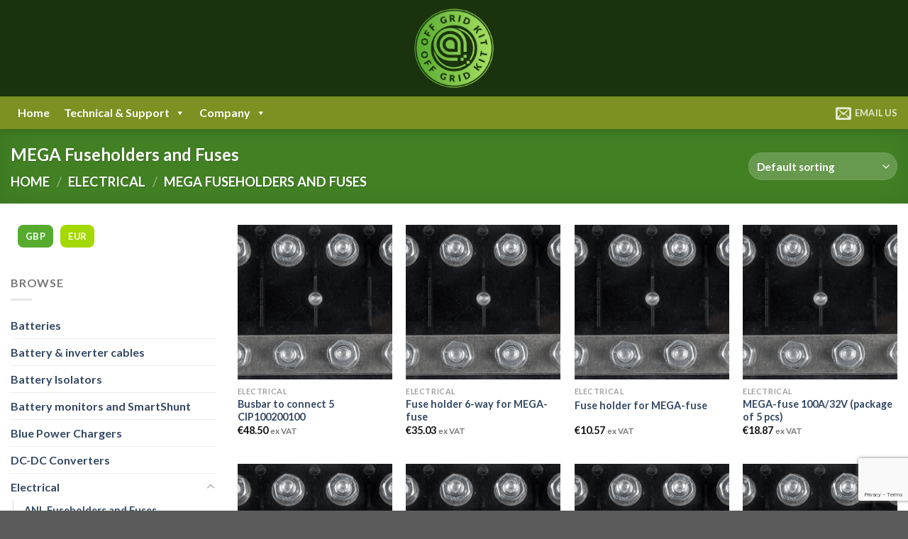

--- FILE ---
content_type: text/html; charset=utf-8
request_url: https://www.google.com/recaptcha/api2/anchor?ar=1&k=6LcmF6QZAAAAAFiqQezU69SbA9IsHgMf-fIPz0mF&co=aHR0cHM6Ly9vZmZncmlka2l0LmllOjQ0Mw..&hl=en&v=PoyoqOPhxBO7pBk68S4YbpHZ&size=invisible&anchor-ms=20000&execute-ms=30000&cb=eyqsemnba322
body_size: 48635
content:
<!DOCTYPE HTML><html dir="ltr" lang="en"><head><meta http-equiv="Content-Type" content="text/html; charset=UTF-8">
<meta http-equiv="X-UA-Compatible" content="IE=edge">
<title>reCAPTCHA</title>
<style type="text/css">
/* cyrillic-ext */
@font-face {
  font-family: 'Roboto';
  font-style: normal;
  font-weight: 400;
  font-stretch: 100%;
  src: url(//fonts.gstatic.com/s/roboto/v48/KFO7CnqEu92Fr1ME7kSn66aGLdTylUAMa3GUBHMdazTgWw.woff2) format('woff2');
  unicode-range: U+0460-052F, U+1C80-1C8A, U+20B4, U+2DE0-2DFF, U+A640-A69F, U+FE2E-FE2F;
}
/* cyrillic */
@font-face {
  font-family: 'Roboto';
  font-style: normal;
  font-weight: 400;
  font-stretch: 100%;
  src: url(//fonts.gstatic.com/s/roboto/v48/KFO7CnqEu92Fr1ME7kSn66aGLdTylUAMa3iUBHMdazTgWw.woff2) format('woff2');
  unicode-range: U+0301, U+0400-045F, U+0490-0491, U+04B0-04B1, U+2116;
}
/* greek-ext */
@font-face {
  font-family: 'Roboto';
  font-style: normal;
  font-weight: 400;
  font-stretch: 100%;
  src: url(//fonts.gstatic.com/s/roboto/v48/KFO7CnqEu92Fr1ME7kSn66aGLdTylUAMa3CUBHMdazTgWw.woff2) format('woff2');
  unicode-range: U+1F00-1FFF;
}
/* greek */
@font-face {
  font-family: 'Roboto';
  font-style: normal;
  font-weight: 400;
  font-stretch: 100%;
  src: url(//fonts.gstatic.com/s/roboto/v48/KFO7CnqEu92Fr1ME7kSn66aGLdTylUAMa3-UBHMdazTgWw.woff2) format('woff2');
  unicode-range: U+0370-0377, U+037A-037F, U+0384-038A, U+038C, U+038E-03A1, U+03A3-03FF;
}
/* math */
@font-face {
  font-family: 'Roboto';
  font-style: normal;
  font-weight: 400;
  font-stretch: 100%;
  src: url(//fonts.gstatic.com/s/roboto/v48/KFO7CnqEu92Fr1ME7kSn66aGLdTylUAMawCUBHMdazTgWw.woff2) format('woff2');
  unicode-range: U+0302-0303, U+0305, U+0307-0308, U+0310, U+0312, U+0315, U+031A, U+0326-0327, U+032C, U+032F-0330, U+0332-0333, U+0338, U+033A, U+0346, U+034D, U+0391-03A1, U+03A3-03A9, U+03B1-03C9, U+03D1, U+03D5-03D6, U+03F0-03F1, U+03F4-03F5, U+2016-2017, U+2034-2038, U+203C, U+2040, U+2043, U+2047, U+2050, U+2057, U+205F, U+2070-2071, U+2074-208E, U+2090-209C, U+20D0-20DC, U+20E1, U+20E5-20EF, U+2100-2112, U+2114-2115, U+2117-2121, U+2123-214F, U+2190, U+2192, U+2194-21AE, U+21B0-21E5, U+21F1-21F2, U+21F4-2211, U+2213-2214, U+2216-22FF, U+2308-230B, U+2310, U+2319, U+231C-2321, U+2336-237A, U+237C, U+2395, U+239B-23B7, U+23D0, U+23DC-23E1, U+2474-2475, U+25AF, U+25B3, U+25B7, U+25BD, U+25C1, U+25CA, U+25CC, U+25FB, U+266D-266F, U+27C0-27FF, U+2900-2AFF, U+2B0E-2B11, U+2B30-2B4C, U+2BFE, U+3030, U+FF5B, U+FF5D, U+1D400-1D7FF, U+1EE00-1EEFF;
}
/* symbols */
@font-face {
  font-family: 'Roboto';
  font-style: normal;
  font-weight: 400;
  font-stretch: 100%;
  src: url(//fonts.gstatic.com/s/roboto/v48/KFO7CnqEu92Fr1ME7kSn66aGLdTylUAMaxKUBHMdazTgWw.woff2) format('woff2');
  unicode-range: U+0001-000C, U+000E-001F, U+007F-009F, U+20DD-20E0, U+20E2-20E4, U+2150-218F, U+2190, U+2192, U+2194-2199, U+21AF, U+21E6-21F0, U+21F3, U+2218-2219, U+2299, U+22C4-22C6, U+2300-243F, U+2440-244A, U+2460-24FF, U+25A0-27BF, U+2800-28FF, U+2921-2922, U+2981, U+29BF, U+29EB, U+2B00-2BFF, U+4DC0-4DFF, U+FFF9-FFFB, U+10140-1018E, U+10190-1019C, U+101A0, U+101D0-101FD, U+102E0-102FB, U+10E60-10E7E, U+1D2C0-1D2D3, U+1D2E0-1D37F, U+1F000-1F0FF, U+1F100-1F1AD, U+1F1E6-1F1FF, U+1F30D-1F30F, U+1F315, U+1F31C, U+1F31E, U+1F320-1F32C, U+1F336, U+1F378, U+1F37D, U+1F382, U+1F393-1F39F, U+1F3A7-1F3A8, U+1F3AC-1F3AF, U+1F3C2, U+1F3C4-1F3C6, U+1F3CA-1F3CE, U+1F3D4-1F3E0, U+1F3ED, U+1F3F1-1F3F3, U+1F3F5-1F3F7, U+1F408, U+1F415, U+1F41F, U+1F426, U+1F43F, U+1F441-1F442, U+1F444, U+1F446-1F449, U+1F44C-1F44E, U+1F453, U+1F46A, U+1F47D, U+1F4A3, U+1F4B0, U+1F4B3, U+1F4B9, U+1F4BB, U+1F4BF, U+1F4C8-1F4CB, U+1F4D6, U+1F4DA, U+1F4DF, U+1F4E3-1F4E6, U+1F4EA-1F4ED, U+1F4F7, U+1F4F9-1F4FB, U+1F4FD-1F4FE, U+1F503, U+1F507-1F50B, U+1F50D, U+1F512-1F513, U+1F53E-1F54A, U+1F54F-1F5FA, U+1F610, U+1F650-1F67F, U+1F687, U+1F68D, U+1F691, U+1F694, U+1F698, U+1F6AD, U+1F6B2, U+1F6B9-1F6BA, U+1F6BC, U+1F6C6-1F6CF, U+1F6D3-1F6D7, U+1F6E0-1F6EA, U+1F6F0-1F6F3, U+1F6F7-1F6FC, U+1F700-1F7FF, U+1F800-1F80B, U+1F810-1F847, U+1F850-1F859, U+1F860-1F887, U+1F890-1F8AD, U+1F8B0-1F8BB, U+1F8C0-1F8C1, U+1F900-1F90B, U+1F93B, U+1F946, U+1F984, U+1F996, U+1F9E9, U+1FA00-1FA6F, U+1FA70-1FA7C, U+1FA80-1FA89, U+1FA8F-1FAC6, U+1FACE-1FADC, U+1FADF-1FAE9, U+1FAF0-1FAF8, U+1FB00-1FBFF;
}
/* vietnamese */
@font-face {
  font-family: 'Roboto';
  font-style: normal;
  font-weight: 400;
  font-stretch: 100%;
  src: url(//fonts.gstatic.com/s/roboto/v48/KFO7CnqEu92Fr1ME7kSn66aGLdTylUAMa3OUBHMdazTgWw.woff2) format('woff2');
  unicode-range: U+0102-0103, U+0110-0111, U+0128-0129, U+0168-0169, U+01A0-01A1, U+01AF-01B0, U+0300-0301, U+0303-0304, U+0308-0309, U+0323, U+0329, U+1EA0-1EF9, U+20AB;
}
/* latin-ext */
@font-face {
  font-family: 'Roboto';
  font-style: normal;
  font-weight: 400;
  font-stretch: 100%;
  src: url(//fonts.gstatic.com/s/roboto/v48/KFO7CnqEu92Fr1ME7kSn66aGLdTylUAMa3KUBHMdazTgWw.woff2) format('woff2');
  unicode-range: U+0100-02BA, U+02BD-02C5, U+02C7-02CC, U+02CE-02D7, U+02DD-02FF, U+0304, U+0308, U+0329, U+1D00-1DBF, U+1E00-1E9F, U+1EF2-1EFF, U+2020, U+20A0-20AB, U+20AD-20C0, U+2113, U+2C60-2C7F, U+A720-A7FF;
}
/* latin */
@font-face {
  font-family: 'Roboto';
  font-style: normal;
  font-weight: 400;
  font-stretch: 100%;
  src: url(//fonts.gstatic.com/s/roboto/v48/KFO7CnqEu92Fr1ME7kSn66aGLdTylUAMa3yUBHMdazQ.woff2) format('woff2');
  unicode-range: U+0000-00FF, U+0131, U+0152-0153, U+02BB-02BC, U+02C6, U+02DA, U+02DC, U+0304, U+0308, U+0329, U+2000-206F, U+20AC, U+2122, U+2191, U+2193, U+2212, U+2215, U+FEFF, U+FFFD;
}
/* cyrillic-ext */
@font-face {
  font-family: 'Roboto';
  font-style: normal;
  font-weight: 500;
  font-stretch: 100%;
  src: url(//fonts.gstatic.com/s/roboto/v48/KFO7CnqEu92Fr1ME7kSn66aGLdTylUAMa3GUBHMdazTgWw.woff2) format('woff2');
  unicode-range: U+0460-052F, U+1C80-1C8A, U+20B4, U+2DE0-2DFF, U+A640-A69F, U+FE2E-FE2F;
}
/* cyrillic */
@font-face {
  font-family: 'Roboto';
  font-style: normal;
  font-weight: 500;
  font-stretch: 100%;
  src: url(//fonts.gstatic.com/s/roboto/v48/KFO7CnqEu92Fr1ME7kSn66aGLdTylUAMa3iUBHMdazTgWw.woff2) format('woff2');
  unicode-range: U+0301, U+0400-045F, U+0490-0491, U+04B0-04B1, U+2116;
}
/* greek-ext */
@font-face {
  font-family: 'Roboto';
  font-style: normal;
  font-weight: 500;
  font-stretch: 100%;
  src: url(//fonts.gstatic.com/s/roboto/v48/KFO7CnqEu92Fr1ME7kSn66aGLdTylUAMa3CUBHMdazTgWw.woff2) format('woff2');
  unicode-range: U+1F00-1FFF;
}
/* greek */
@font-face {
  font-family: 'Roboto';
  font-style: normal;
  font-weight: 500;
  font-stretch: 100%;
  src: url(//fonts.gstatic.com/s/roboto/v48/KFO7CnqEu92Fr1ME7kSn66aGLdTylUAMa3-UBHMdazTgWw.woff2) format('woff2');
  unicode-range: U+0370-0377, U+037A-037F, U+0384-038A, U+038C, U+038E-03A1, U+03A3-03FF;
}
/* math */
@font-face {
  font-family: 'Roboto';
  font-style: normal;
  font-weight: 500;
  font-stretch: 100%;
  src: url(//fonts.gstatic.com/s/roboto/v48/KFO7CnqEu92Fr1ME7kSn66aGLdTylUAMawCUBHMdazTgWw.woff2) format('woff2');
  unicode-range: U+0302-0303, U+0305, U+0307-0308, U+0310, U+0312, U+0315, U+031A, U+0326-0327, U+032C, U+032F-0330, U+0332-0333, U+0338, U+033A, U+0346, U+034D, U+0391-03A1, U+03A3-03A9, U+03B1-03C9, U+03D1, U+03D5-03D6, U+03F0-03F1, U+03F4-03F5, U+2016-2017, U+2034-2038, U+203C, U+2040, U+2043, U+2047, U+2050, U+2057, U+205F, U+2070-2071, U+2074-208E, U+2090-209C, U+20D0-20DC, U+20E1, U+20E5-20EF, U+2100-2112, U+2114-2115, U+2117-2121, U+2123-214F, U+2190, U+2192, U+2194-21AE, U+21B0-21E5, U+21F1-21F2, U+21F4-2211, U+2213-2214, U+2216-22FF, U+2308-230B, U+2310, U+2319, U+231C-2321, U+2336-237A, U+237C, U+2395, U+239B-23B7, U+23D0, U+23DC-23E1, U+2474-2475, U+25AF, U+25B3, U+25B7, U+25BD, U+25C1, U+25CA, U+25CC, U+25FB, U+266D-266F, U+27C0-27FF, U+2900-2AFF, U+2B0E-2B11, U+2B30-2B4C, U+2BFE, U+3030, U+FF5B, U+FF5D, U+1D400-1D7FF, U+1EE00-1EEFF;
}
/* symbols */
@font-face {
  font-family: 'Roboto';
  font-style: normal;
  font-weight: 500;
  font-stretch: 100%;
  src: url(//fonts.gstatic.com/s/roboto/v48/KFO7CnqEu92Fr1ME7kSn66aGLdTylUAMaxKUBHMdazTgWw.woff2) format('woff2');
  unicode-range: U+0001-000C, U+000E-001F, U+007F-009F, U+20DD-20E0, U+20E2-20E4, U+2150-218F, U+2190, U+2192, U+2194-2199, U+21AF, U+21E6-21F0, U+21F3, U+2218-2219, U+2299, U+22C4-22C6, U+2300-243F, U+2440-244A, U+2460-24FF, U+25A0-27BF, U+2800-28FF, U+2921-2922, U+2981, U+29BF, U+29EB, U+2B00-2BFF, U+4DC0-4DFF, U+FFF9-FFFB, U+10140-1018E, U+10190-1019C, U+101A0, U+101D0-101FD, U+102E0-102FB, U+10E60-10E7E, U+1D2C0-1D2D3, U+1D2E0-1D37F, U+1F000-1F0FF, U+1F100-1F1AD, U+1F1E6-1F1FF, U+1F30D-1F30F, U+1F315, U+1F31C, U+1F31E, U+1F320-1F32C, U+1F336, U+1F378, U+1F37D, U+1F382, U+1F393-1F39F, U+1F3A7-1F3A8, U+1F3AC-1F3AF, U+1F3C2, U+1F3C4-1F3C6, U+1F3CA-1F3CE, U+1F3D4-1F3E0, U+1F3ED, U+1F3F1-1F3F3, U+1F3F5-1F3F7, U+1F408, U+1F415, U+1F41F, U+1F426, U+1F43F, U+1F441-1F442, U+1F444, U+1F446-1F449, U+1F44C-1F44E, U+1F453, U+1F46A, U+1F47D, U+1F4A3, U+1F4B0, U+1F4B3, U+1F4B9, U+1F4BB, U+1F4BF, U+1F4C8-1F4CB, U+1F4D6, U+1F4DA, U+1F4DF, U+1F4E3-1F4E6, U+1F4EA-1F4ED, U+1F4F7, U+1F4F9-1F4FB, U+1F4FD-1F4FE, U+1F503, U+1F507-1F50B, U+1F50D, U+1F512-1F513, U+1F53E-1F54A, U+1F54F-1F5FA, U+1F610, U+1F650-1F67F, U+1F687, U+1F68D, U+1F691, U+1F694, U+1F698, U+1F6AD, U+1F6B2, U+1F6B9-1F6BA, U+1F6BC, U+1F6C6-1F6CF, U+1F6D3-1F6D7, U+1F6E0-1F6EA, U+1F6F0-1F6F3, U+1F6F7-1F6FC, U+1F700-1F7FF, U+1F800-1F80B, U+1F810-1F847, U+1F850-1F859, U+1F860-1F887, U+1F890-1F8AD, U+1F8B0-1F8BB, U+1F8C0-1F8C1, U+1F900-1F90B, U+1F93B, U+1F946, U+1F984, U+1F996, U+1F9E9, U+1FA00-1FA6F, U+1FA70-1FA7C, U+1FA80-1FA89, U+1FA8F-1FAC6, U+1FACE-1FADC, U+1FADF-1FAE9, U+1FAF0-1FAF8, U+1FB00-1FBFF;
}
/* vietnamese */
@font-face {
  font-family: 'Roboto';
  font-style: normal;
  font-weight: 500;
  font-stretch: 100%;
  src: url(//fonts.gstatic.com/s/roboto/v48/KFO7CnqEu92Fr1ME7kSn66aGLdTylUAMa3OUBHMdazTgWw.woff2) format('woff2');
  unicode-range: U+0102-0103, U+0110-0111, U+0128-0129, U+0168-0169, U+01A0-01A1, U+01AF-01B0, U+0300-0301, U+0303-0304, U+0308-0309, U+0323, U+0329, U+1EA0-1EF9, U+20AB;
}
/* latin-ext */
@font-face {
  font-family: 'Roboto';
  font-style: normal;
  font-weight: 500;
  font-stretch: 100%;
  src: url(//fonts.gstatic.com/s/roboto/v48/KFO7CnqEu92Fr1ME7kSn66aGLdTylUAMa3KUBHMdazTgWw.woff2) format('woff2');
  unicode-range: U+0100-02BA, U+02BD-02C5, U+02C7-02CC, U+02CE-02D7, U+02DD-02FF, U+0304, U+0308, U+0329, U+1D00-1DBF, U+1E00-1E9F, U+1EF2-1EFF, U+2020, U+20A0-20AB, U+20AD-20C0, U+2113, U+2C60-2C7F, U+A720-A7FF;
}
/* latin */
@font-face {
  font-family: 'Roboto';
  font-style: normal;
  font-weight: 500;
  font-stretch: 100%;
  src: url(//fonts.gstatic.com/s/roboto/v48/KFO7CnqEu92Fr1ME7kSn66aGLdTylUAMa3yUBHMdazQ.woff2) format('woff2');
  unicode-range: U+0000-00FF, U+0131, U+0152-0153, U+02BB-02BC, U+02C6, U+02DA, U+02DC, U+0304, U+0308, U+0329, U+2000-206F, U+20AC, U+2122, U+2191, U+2193, U+2212, U+2215, U+FEFF, U+FFFD;
}
/* cyrillic-ext */
@font-face {
  font-family: 'Roboto';
  font-style: normal;
  font-weight: 900;
  font-stretch: 100%;
  src: url(//fonts.gstatic.com/s/roboto/v48/KFO7CnqEu92Fr1ME7kSn66aGLdTylUAMa3GUBHMdazTgWw.woff2) format('woff2');
  unicode-range: U+0460-052F, U+1C80-1C8A, U+20B4, U+2DE0-2DFF, U+A640-A69F, U+FE2E-FE2F;
}
/* cyrillic */
@font-face {
  font-family: 'Roboto';
  font-style: normal;
  font-weight: 900;
  font-stretch: 100%;
  src: url(//fonts.gstatic.com/s/roboto/v48/KFO7CnqEu92Fr1ME7kSn66aGLdTylUAMa3iUBHMdazTgWw.woff2) format('woff2');
  unicode-range: U+0301, U+0400-045F, U+0490-0491, U+04B0-04B1, U+2116;
}
/* greek-ext */
@font-face {
  font-family: 'Roboto';
  font-style: normal;
  font-weight: 900;
  font-stretch: 100%;
  src: url(//fonts.gstatic.com/s/roboto/v48/KFO7CnqEu92Fr1ME7kSn66aGLdTylUAMa3CUBHMdazTgWw.woff2) format('woff2');
  unicode-range: U+1F00-1FFF;
}
/* greek */
@font-face {
  font-family: 'Roboto';
  font-style: normal;
  font-weight: 900;
  font-stretch: 100%;
  src: url(//fonts.gstatic.com/s/roboto/v48/KFO7CnqEu92Fr1ME7kSn66aGLdTylUAMa3-UBHMdazTgWw.woff2) format('woff2');
  unicode-range: U+0370-0377, U+037A-037F, U+0384-038A, U+038C, U+038E-03A1, U+03A3-03FF;
}
/* math */
@font-face {
  font-family: 'Roboto';
  font-style: normal;
  font-weight: 900;
  font-stretch: 100%;
  src: url(//fonts.gstatic.com/s/roboto/v48/KFO7CnqEu92Fr1ME7kSn66aGLdTylUAMawCUBHMdazTgWw.woff2) format('woff2');
  unicode-range: U+0302-0303, U+0305, U+0307-0308, U+0310, U+0312, U+0315, U+031A, U+0326-0327, U+032C, U+032F-0330, U+0332-0333, U+0338, U+033A, U+0346, U+034D, U+0391-03A1, U+03A3-03A9, U+03B1-03C9, U+03D1, U+03D5-03D6, U+03F0-03F1, U+03F4-03F5, U+2016-2017, U+2034-2038, U+203C, U+2040, U+2043, U+2047, U+2050, U+2057, U+205F, U+2070-2071, U+2074-208E, U+2090-209C, U+20D0-20DC, U+20E1, U+20E5-20EF, U+2100-2112, U+2114-2115, U+2117-2121, U+2123-214F, U+2190, U+2192, U+2194-21AE, U+21B0-21E5, U+21F1-21F2, U+21F4-2211, U+2213-2214, U+2216-22FF, U+2308-230B, U+2310, U+2319, U+231C-2321, U+2336-237A, U+237C, U+2395, U+239B-23B7, U+23D0, U+23DC-23E1, U+2474-2475, U+25AF, U+25B3, U+25B7, U+25BD, U+25C1, U+25CA, U+25CC, U+25FB, U+266D-266F, U+27C0-27FF, U+2900-2AFF, U+2B0E-2B11, U+2B30-2B4C, U+2BFE, U+3030, U+FF5B, U+FF5D, U+1D400-1D7FF, U+1EE00-1EEFF;
}
/* symbols */
@font-face {
  font-family: 'Roboto';
  font-style: normal;
  font-weight: 900;
  font-stretch: 100%;
  src: url(//fonts.gstatic.com/s/roboto/v48/KFO7CnqEu92Fr1ME7kSn66aGLdTylUAMaxKUBHMdazTgWw.woff2) format('woff2');
  unicode-range: U+0001-000C, U+000E-001F, U+007F-009F, U+20DD-20E0, U+20E2-20E4, U+2150-218F, U+2190, U+2192, U+2194-2199, U+21AF, U+21E6-21F0, U+21F3, U+2218-2219, U+2299, U+22C4-22C6, U+2300-243F, U+2440-244A, U+2460-24FF, U+25A0-27BF, U+2800-28FF, U+2921-2922, U+2981, U+29BF, U+29EB, U+2B00-2BFF, U+4DC0-4DFF, U+FFF9-FFFB, U+10140-1018E, U+10190-1019C, U+101A0, U+101D0-101FD, U+102E0-102FB, U+10E60-10E7E, U+1D2C0-1D2D3, U+1D2E0-1D37F, U+1F000-1F0FF, U+1F100-1F1AD, U+1F1E6-1F1FF, U+1F30D-1F30F, U+1F315, U+1F31C, U+1F31E, U+1F320-1F32C, U+1F336, U+1F378, U+1F37D, U+1F382, U+1F393-1F39F, U+1F3A7-1F3A8, U+1F3AC-1F3AF, U+1F3C2, U+1F3C4-1F3C6, U+1F3CA-1F3CE, U+1F3D4-1F3E0, U+1F3ED, U+1F3F1-1F3F3, U+1F3F5-1F3F7, U+1F408, U+1F415, U+1F41F, U+1F426, U+1F43F, U+1F441-1F442, U+1F444, U+1F446-1F449, U+1F44C-1F44E, U+1F453, U+1F46A, U+1F47D, U+1F4A3, U+1F4B0, U+1F4B3, U+1F4B9, U+1F4BB, U+1F4BF, U+1F4C8-1F4CB, U+1F4D6, U+1F4DA, U+1F4DF, U+1F4E3-1F4E6, U+1F4EA-1F4ED, U+1F4F7, U+1F4F9-1F4FB, U+1F4FD-1F4FE, U+1F503, U+1F507-1F50B, U+1F50D, U+1F512-1F513, U+1F53E-1F54A, U+1F54F-1F5FA, U+1F610, U+1F650-1F67F, U+1F687, U+1F68D, U+1F691, U+1F694, U+1F698, U+1F6AD, U+1F6B2, U+1F6B9-1F6BA, U+1F6BC, U+1F6C6-1F6CF, U+1F6D3-1F6D7, U+1F6E0-1F6EA, U+1F6F0-1F6F3, U+1F6F7-1F6FC, U+1F700-1F7FF, U+1F800-1F80B, U+1F810-1F847, U+1F850-1F859, U+1F860-1F887, U+1F890-1F8AD, U+1F8B0-1F8BB, U+1F8C0-1F8C1, U+1F900-1F90B, U+1F93B, U+1F946, U+1F984, U+1F996, U+1F9E9, U+1FA00-1FA6F, U+1FA70-1FA7C, U+1FA80-1FA89, U+1FA8F-1FAC6, U+1FACE-1FADC, U+1FADF-1FAE9, U+1FAF0-1FAF8, U+1FB00-1FBFF;
}
/* vietnamese */
@font-face {
  font-family: 'Roboto';
  font-style: normal;
  font-weight: 900;
  font-stretch: 100%;
  src: url(//fonts.gstatic.com/s/roboto/v48/KFO7CnqEu92Fr1ME7kSn66aGLdTylUAMa3OUBHMdazTgWw.woff2) format('woff2');
  unicode-range: U+0102-0103, U+0110-0111, U+0128-0129, U+0168-0169, U+01A0-01A1, U+01AF-01B0, U+0300-0301, U+0303-0304, U+0308-0309, U+0323, U+0329, U+1EA0-1EF9, U+20AB;
}
/* latin-ext */
@font-face {
  font-family: 'Roboto';
  font-style: normal;
  font-weight: 900;
  font-stretch: 100%;
  src: url(//fonts.gstatic.com/s/roboto/v48/KFO7CnqEu92Fr1ME7kSn66aGLdTylUAMa3KUBHMdazTgWw.woff2) format('woff2');
  unicode-range: U+0100-02BA, U+02BD-02C5, U+02C7-02CC, U+02CE-02D7, U+02DD-02FF, U+0304, U+0308, U+0329, U+1D00-1DBF, U+1E00-1E9F, U+1EF2-1EFF, U+2020, U+20A0-20AB, U+20AD-20C0, U+2113, U+2C60-2C7F, U+A720-A7FF;
}
/* latin */
@font-face {
  font-family: 'Roboto';
  font-style: normal;
  font-weight: 900;
  font-stretch: 100%;
  src: url(//fonts.gstatic.com/s/roboto/v48/KFO7CnqEu92Fr1ME7kSn66aGLdTylUAMa3yUBHMdazQ.woff2) format('woff2');
  unicode-range: U+0000-00FF, U+0131, U+0152-0153, U+02BB-02BC, U+02C6, U+02DA, U+02DC, U+0304, U+0308, U+0329, U+2000-206F, U+20AC, U+2122, U+2191, U+2193, U+2212, U+2215, U+FEFF, U+FFFD;
}

</style>
<link rel="stylesheet" type="text/css" href="https://www.gstatic.com/recaptcha/releases/PoyoqOPhxBO7pBk68S4YbpHZ/styles__ltr.css">
<script nonce="3L6EC222_gN7-5Icq5MYDA" type="text/javascript">window['__recaptcha_api'] = 'https://www.google.com/recaptcha/api2/';</script>
<script type="text/javascript" src="https://www.gstatic.com/recaptcha/releases/PoyoqOPhxBO7pBk68S4YbpHZ/recaptcha__en.js" nonce="3L6EC222_gN7-5Icq5MYDA">
      
    </script></head>
<body><div id="rc-anchor-alert" class="rc-anchor-alert"></div>
<input type="hidden" id="recaptcha-token" value="[base64]">
<script type="text/javascript" nonce="3L6EC222_gN7-5Icq5MYDA">
      recaptcha.anchor.Main.init("[\x22ainput\x22,[\x22bgdata\x22,\x22\x22,\[base64]/[base64]/[base64]/ZyhXLGgpOnEoW04sMjEsbF0sVywwKSxoKSxmYWxzZSxmYWxzZSl9Y2F0Y2goayl7RygzNTgsVyk/[base64]/[base64]/[base64]/[base64]/[base64]/[base64]/[base64]/bmV3IEJbT10oRFswXSk6dz09Mj9uZXcgQltPXShEWzBdLERbMV0pOnc9PTM/bmV3IEJbT10oRFswXSxEWzFdLERbMl0pOnc9PTQ/[base64]/[base64]/[base64]/[base64]/[base64]\\u003d\x22,\[base64]\\u003d\\u003d\x22,\x22wosEOzE0wrkOIMKMw6zCv2XDnWPCrBXCg8Ogw6d1wrHDtMKnwr/Cvy9zasO8wrnDksKlwqogMEjDl8OvwqEZZsKIw7nCiMOew6fDs8Kmw43DuQzDi8K4wpx5w6RQw7YEA8OYacKWwqtPBcKHw4bCs8OHw7cbdjcrdA/[base64]/Dl8OlQ8O/CcKscsKQVsOgwqwwZ8ONMkMgdMKlw6nCvsOzwoXCscKAw5PCosOOB0luCFHChcO5F3BHSBwkVQ1Mw4jCosKDDxTCu8O+I3fClHlgwo0Qw5fCgcKlw7dXLcO/wrMqdgTCmcOmw5lBLT7DgWR9w5fCucOtw6fCsQ/DiXXDisKZwokUw5U1fBYKw6rCoAfCjMKnwrhCw7bCucOoSMOiwo9SwqxowrrDr3/DqMOhKHTDq8OQw5LDmcOHZcK2w6lnwo4eYXsXLRt0J33DhVBHwpMuw43DjsK4w4/[base64]/[base64]/w78Fw4jCixzDrRrDlsOiw5DCvQvCmsObwp3DvWHDrMO3wq/CnsK6wofDq1MWXsOKw4oiw7vCpMOMfVHCssODa27Drg/DrR4ywrrDjiTDrH7DjsKQDk3CrMKjw4FkX8KCCQI9FRTDvnM2wrxTLiPDnUzDrMOCw70nwqZAw6FpFcO3wqppA8Kdwq4uRSgHw7TDsMO3OsODUSknwoFPR8KLwr51Lwhsw5LDlsOiw5YBX3nCisOWM8OBwpXCqMKfw6TDnA7CuMKmFijDjk3CiGXDgyN6EMK/woXCqT3ClWcXZ1TCqTEfw7LDjMOsCVk/[base64]/[base64]/[base64]/DoyLDoCxkw7BgAwTDtAo6wo5Hw7V8CMKHNX5cwrI0XMKsal18w5g3w47CgHEHw6Z/w71uwprDmDNUBRNTOcOuZMKSNcO1U1MPe8OFwoDCrMK5w7ZlF8K2EMOMw5nDlMOEcsOAw7HDt3AmXMKcSHs+T8KowoxsSXLDp8O1w75RTXZMwq5WacOpwohZVcOMwozDmkABaXERw4oQwrMcO3gZYMOyRsKaHDTDjcOmwp/CjW1xOMKpfXA2wrvDqMKfPMKFeMKswrpcwofCnCQ0wqgTc1PDj0EOw6k4NVzCn8OHexhwbnDDocOAZwTCuhfDiDJYYCB+wq/Dn2PDq1F/wobDsCQbwpcpwpYwKcOOw5JLHGTDn8Kvw5tcOgYeEsO5w4HDpU0zHgPDhB7DucOIwollw57DjhHDs8OlcsOlwonChsOJw5FUw6New5XDv8OowohgwoBCwrPChMOMGsOmT8KQYH47EsOKw47CmsOBMsKdw7fCgnDDusK/dCzDosO4FwN2wpNtXMOcYMOpD8O/[base64]/DscKDSUJxMCcow5PDp8OkQ3PCvjRfw6l9w6PCn8OQHsKUIsOCwroKwrVOKMKJwrPCnsKjDSLColXDpzEXwqjCvRBJC8K3ZAl4FmhGwqXCkcKLKzdZRk/Dt8KYwoZ2wonDnMO/T8KKG8KUw7zDkV15HwTDiBhPw71tw7LCiMK1fQ4jw6/DgUVZwrvCqcK7F8ODS8KpYgFbw77DhRjCqXnChSJrHcKzwrNdZTBIwqxeXXXCuUk2KcKXworCrDdRw6HCpjzCrcOZwr7DoSfDncOxY8Kuw5/Do3DCkcOyw4vDjx7CvyQDwpszwqFJDknCrcKiwr/DmMOuDcKBWj7CgsOlbDQywoUbczLDnS/CkVVXPMO3aFbDinrCucKWwr3ChMKEeiw8w6vDgsKPwoMPw5A8w7nDtyXCv8Ksw5dHw4VIw4dRwrBOEMK1P0rDmcOgwoLDlsOdJsKhw5HDunMia8Omf1/DsWB6d8KpIMOrw5ZDXzZzwqsqw4DCt8OYTmPDnMONNcK4KMOGw57CnQBadcKewqpkPFnCih/Dv2zDmcKWw5gIGEjDpcKrw63Dvwx8TcOdw7HDo8OGbUXDsMOlwr0QMWkhw4UVw57DicOKE8OPw7LCmMKPw7MEw7BjwpVRw47DisKTUcK5MXjCm8K9XHMiPVXCkyVpMHnCosKWDMOZwoQKwpVbw5Nxw4HCicOCwqAgw5PCm8K+w55Iw7/Dr8OSwqsCNMOTCcOHfMKNPmJtLTDCj8OoFcKWw6LDjMKawrLCpkE0wq3Cuz40PVHCqGzDrFHCvMOSVRPCjMKNDA8bwqXCn8KswpcxUcKJw7kOw6ECwqFoCCdzSMK3wrhRw53Ci17Dq8KkJyXCjAjDucKRwrRgemhKMw/[base64]/CgsK/dsO7BV1PZR/[base64]/wokFw4fChBdWBzXCq8Kiw6xPTMKtw5DDncKIw77Cti8tw4hIGiUCTkdRwpx0woY0w6dUCMO2CcOiw4zCvmRhKcKUwpjDkcOHZUYIw7vCkWjDgHPDkTTCv8KqWwZ1OMOeQsOQw4ZDw7rDmXfChMO/w4LCk8OVw5sVfHJnb8OicBjCucO9Ag0hw4M7wqHCtcOaw77CosOkwpHCpD9Ww67CoMOiwpFjwrrDnihQwqLDqMKHw6V+wrcKI8K5GcOOw6/DgGZUTSt1wrrDm8K+wpXCnEPDp3DCoi/[base64]/DrEnDsSTCqV3ChsOFKWkrw7FVwrLDqcKseizDlGfCpQ0Ww4vCjMKLCsKhwpU3w71dwqjDhsOLS8OgVR7CjsKlwo3DvDvCnjHDksKSw51GOMOuc0knVMK8GMK6LsKQbnh/[base64]/CpAPCjXnCuSrDkcKYwqvDp8ODfcKcQk3DqGoIw6tUcMOxw4k2w6kBKsOHAFjDlcK7f8KDw53Dj8KIZmlEJsK+wprDgEJUwqfDl0/CocOQHcOZCCvDpgbCvwzCmMOlJFrDlw9xwqxsG15cNMOyw51IO8Kdw67CuG/Cq3PDlsKqw7jDmBhyw5HCvj93LMOvwp/DqDHCsxJKw5PCjXElwrrDm8KgfcOVKMKBwpnCkEJbKTHDulpuwr4tXQbCmUAIwoHCoMKaTl0two59wrxVwo80w5YhDcOPZMORwotYwrAIXUbDonMID8OIwobClDp+wrY8wrvDksOUD8KHPMOoImAMwp02wqzCpMOzcMK1D0dZJMOGPzvDgU/CqkTDisO2M8KHwpgPY8KLwpXDthsHwo/CpMKnWMKOwp7DplfDinoEwrsJw4xiwrZLwo9Dw5p4R8OpUMKtw6HCvMK6OMKXZCTDvDYdZMOBwpfDisO+w7hQa8OBOsODwqvDg8OQf3VCwq3CkkjDvMKFI8OxwpLCkRTCshJuZsO+M396FcO/w5Juw5cxworClsOIPi95w7fCnwzDpcK8aQB9w6LDr2XCpsO1wofDnnrCqRkRDGLCgAAoFsO1wo/ChxDDpcOGHT3CuDtuPg5wb8K5aE/CkcOXwrQ1wqoIw7sDL8KEwqbDt8OFw7nDhGTChBg5AMKxZ8OUC2PCmsOlWCcpT8OCXWMPBjPDjcOIwr7DkmjDtsKhwrMJwo46w6B9wpE3Xw7Cn8OYNcKGF8OMBcK0HsKowrwiw65TfyImUHApwp7Do3LDiUJ/w7zCtsOSZCBaIAzDjsONQBByLMKhDBzCq8OHN10WwrRHw6rCnMOYYk/CgnbDocONwqTDhsKJJQzCnXvCsWDDnMOTXl3DsjkFIEfCsjFPw6vCosO2ABjCuj97w67CscK8wrDDkMKRdyETZA5LN8Krwp8gZMOWGDl3w7gJwp/CjS3DkMOJwqtaRWJfwrZ8w4kYw5bDihTDrMO1w6YiwrwWw5jDlzwBBDfChiLCvTdLAxNDYsKgwpo0fsOMw6PCgsOsSMO2wr3CuMO7JhcEEATClsO4w6MTOkXDlVVvJCofRcOgNhHDkMKnw6g/HzJvMVLDk8O8FcObFMKvwpXCisOlIUTDg3XCghU0wrHDkcOdf0LCuCkIOmfDnDByw5QkFMO/PTfDty/Ds8KTUTgWHUHCtwEtw5ZbUEMrwpt5wo4+KWLCu8O4wovCu10ORMKhMcKZSMOPUxkbHMKjL8KIw6Aqw5nDqx8TLw3Drho9DsKgK2Q7CxM/A0UcHxjCm0fDinbDtgccwrQsw51uWcKEIE0VBMKTw7HCrcOxw6zCqUJaw583ZcKBWcOsQEnChHxTw5R2LmDDlAbChsKww57CgU5pYxfDsRFJXsO9wrFlMRUieX1IRXtHbVLCuyTDlcK3CBzCly/DvBvCqF7DhRLDhzLCmR/DtcOVIcKTN1TCpcOvY1cTNUdEUDbCij46Rxd1bsKJw4jDvcOhTMONRMOsHcKKdRgKcVdVw5PCncOIEGBkwoLCuWLDvcOCw7vDvB3CuEotwo9fwqR/dMKpwqLCgCsxwqjDv3fCl8KTJsOzw5QYF8KsZzdsCcOkw4JHwqnDowHDl8KSwoHDrcKJw7c4w73DjwvDtsKqHMO2wpbCr8Oyw4fDsXXCvwA6e0vDqgkswrNLw6bCvW/CjcKdwovCuGMHDMKPw4nDgMKcOsOgwqs7w5HDrsORw5rClMOCwqXDksOhNko9amEkwq5JdcO8DMKtBhJ6VS9Zw4PDmMOQw6Z6wojDqi0vwqgYwq/CkHbCihNAwoHDnijCosKDXzBxbQHDu8KdWcOjw64VKMK+wqLClWfCiMKPI8OMBzPDphcDw4XCpifDiwsXUcKUw7/DjXnDpcOCL8OYKXkEWcK1w78pA3HCn2DCryl3IsO4TsOiw5PDs3/[base64]/DoxFPwqRMPk7ClsKrwp8cwp3Dp3vDpVx3BiN9BcOsQQglw6trLMOfw4lkw4INWBNzw4EOw4fDn8OjMMOcw4jCpyrDkUMKb3fDlsKFKhtEw5vCsx7CkMKhwqYODxfDosOwdkHCjsO9PloQbsKRX8Ksw7EMY2/Dt8K4w5rDuy/CssObYcKILsKPWMOhYAstEcKvwojDnFIPwqExBRLDnQ3DrBbChMKkDwY2w57DksOewp7CnMOowp0WwrA7woMvw6p0wr40wqzDv8Ktw5dEwrZgPGvCtMKkwpkiwq1bw5UaO8KqO8Kaw7/CmMOhw4A/[base64]/[base64]/[base64]/DiFhDw7BCPjDDmMKzO2ltJBbDmsKZwqcDbMKQw5nCpsKIw4nDkUJYejzDiMO/wo/CgFx8wr7DsMO6wosywoTDisK7w7zCh8K0TDwSwoLCmhvDkkE/[base64]/Cv1cmw4TCow5fC8Okwpk9wopBKsKCw7rCjsOiPcK9wpDDmgzCkH7CsnfDnMKxAWc/wp9dbFA5w6/DkFoaHgXCo8KiHcKlY2/DgcOaT8Ktf8K4VFDDgTvCuMOfYFsuPMOfbMKcw6rDiGDDu0kewrfDjcO7J8O/w4/CsnTDmcOSw5XDpcKdJMKswprDvB1pw7VtLsK0w7/Dh2RPUnPDhSVsw7DCmsKVUcOow5LCg8KTOMK6w7dpfsKyMsKqIsOtSmc+wohCwrJgwo9iw4fDmGt8wrVPVD7Cn1wnwpvDq8OLFAoEYGVvaD/Dj8OewpLDvzFtw5EVOS9ZN1ZHwrUEdVI3PlwNJ1/CkxVmw5fDqAjCjcKlw47CmlBODGsYwqXDqHvCrsO1w4tPw55Cw7jDncKgwoA4SizDh8KhwqoLwrBuw6DCkcK1w4fDjndXKBt0wqIGHjRlByXDrcK/w68oUGlJWHQhwqLCsHfDqGTDuDrCjQnDlsKdbhwww43DqyNbwqXClcOfLzLDhMOWU8KqwoJ0Z8KTw6RQFRHDr3DDi3PDhFxpwqx+w6E8esKsw6cJw4pzNwd2w6XCrQ/DrnAdw4I+URnCm8KtbAxDwp1zW8OIbsOiwp7DqsOXeB5AwqEPw7g9MMOnw5N3BMK0w4AVSMOSwolhScObwoM/P8KtVMO8OsKvSMOId8OnYjbChMKEw4lzwpPDgjjCol/CkMKOwp83QAoKclfDgMO6wpjDsF/Cg8K1TsOEQSQDXsKCwo5eGMKmw4otasOOwrF+fcOkLcKkw6gMPMKWAcOJwozCtHd+w7AtXyPDlxTCk8KlwpfDr2wtDTbDpsK+wrEiw5fCp8OIw7bDpmDCkxQqP2osHcOIwp12Z8Kew4LCiMKDV8KuEsKlw7Iwwo/DkF7DtcKqd20GCBDDksKUCMOdwqLDgMKMbj/CgRvDvV9Vw6zChsOCw5sEwqHCtVDDv37DuCFWSmY+IMKNTMO9W8Oswr88wpwYNCjDnmkrw490VF3DvMOZw4dOdMO4w5QpY3gVwoRzw7VpV8OKX0vDo1E8L8OQXzJKT8KowrlPw53DhsOECB7DkyLCgiLCo8OiYB7CrsO+wr/DuHDCgMOjwofCrD5+w7nCrMOLFyJkwp0Sw6swABTDjFNaP8OzwpRJwr3DnhNEwqNbJMOPa8KNwprDkcKfwpjCl18/wopzwrjCjcO4wrrDlXrCmcOIB8K2wr7CjwZRA28YCy/Cp8KgwoQvw6IHwqx/GMOTPcKOwq7DngvCsigkwq8IMzjCusK6w69fK0JNesKjwq06QcOdQGNrw5MmwqNaFCjCssOPw5jCrsK+Nh96w6HDjsKawonDuyfDulHDi3rCl8O2w4hrw4I7w5PDuUvCmRQSw6widC3Ci8KtFyfCo8KwbR/DqMKVbcKeTE7Dr8Kvw7vCi1ESBcOBw6LCrCkMw597wobDgAQ4w4cqWy1sL8ODwrh1w6UQw7YdNl9iw4ExwpVMUG0fI8O1w5nDp29cw5tiWRVWSl/[base64]/wrolw7Blw4PCq8O3E0jCjQrCkipMwoEsEsOLwqbDg8K9eMK4wo3CkcKZw7tQECvDiMKzwpbCtcKNXFXDuW1CwobDuHAtw5TClGjCq1hZZ1V8QsKNE1llUhbDo3jCt8OFwq7CjcKEFE/CklfCuR0jcS3CjcOcwqtYw5JfwqlKwqByTRfCiXzDmMKAV8OKe8KwaDAvwqTCr2gVw6nCqmjCvMOpTsOkJyHCvcOdwrzDvsKAw4gDw6XCisOKwqPCnCJ6wrpYbWzDgMOTw6rDrMKWSwtbHANEw6osRsKjw5BgA8KCw6nDisKjwprDlsKIw5hJw6vCpMOhw6Vhwq5Bwo/CiytWV8KlaBFqwqfDqMKWwrFAwpttw4PDujIoYcKmMMOyHEEKDnF3PFIxRVfDtRnDpCnCusKEwqUMwpjDmsO/QkIbdANzwqZxZsONwpfDrsK+wpZxecKXw7IOJcKXwpomZ8OfJ2vChsO3dD/CrMOQDUEgSMOow7p3VwRoLGXCoMOkX2wFLz7DgFA4w5vDtQhVwrXCjUbDgCVHw7PCjcOjXSLCmsOrc8Oew6BtVMOdwrljw4BawqzCmsOVwqQvZi3Cg8ODV0Ulwq3CoDphO8OJCA7DgUgmW0/DtMKacFnCp8OJw71RwrfCk8KzKsOnc33DnsOTByxfPlE5ZsONbXk3wo8jQcOHw6DCkkViL2fCsAbCvCcXVcK2wodke0kPSh/Cj8Kxw7URMcK3SMO7fSlJw4tSwoDCuDDCusKRw7jDmcKew53DpDYewr/CqEMowojCtcKpQsK5w4vCvcKbZXrDrMKCVsOpIsKCw7pTDMOASh3DgMKoCwTDgcOewrPDusOfM8K6w7TDpkXChsOnWsKtwrcDMCTDv8OCbMK+wo1/w506w5gdKsOoWVF8w4l/w4kiAMKZw7bDj29ZZ8OwRAtrwrLDh8O/wrMOw44Cw6QCwpDDqsKQT8OjFMOcwq5vw7jCoXnChMOvMWVxEcOAFMK4clJUVkHCkcOKQ8O/w64EEcKlwo9xwrBpwqRhRcKKw7rClcO0wrQvHMKIbsOYMgvCh8KBwq7DmMKHwpXCoi8fIMOnw6HDq0lmwpHDp8OxLcK9w73CmsOREi90w5XCjGEBwo3CpsKLUGc9asO7cx7Dt8OowpfDjglVPMKMUVXDuMK7Vl0lQsKnRmlNw4/Ci04nw6NHclvDrsKywo/DncONw7nDuMOiecOyw47Cs8OPS8O3w7nDi8Kqw6LDr3A6EsOqwqvDtcOsw6kjITooSMOzw5nDlDxbw69iwrrDlBB3wq/[base64]/DmkoowoURTcKiecORY8KYwo7CvsKtJj/[base64]/DqcO3KsKQBsOyw5JNByfCosKyw7NpIwnDo1PCryk8w6/CgGwowqTCs8OvO8KHNSE1w5vDpMKLD3jDu8KgImXDl0DDizzDsysZXcOXR8KcRMOAw4Jmw7YJwozDrMKWwqzCpD/CicOswpgIw5bDm2/DtFFPaEsiBzzCvsKCwppeCMO/woF1wp8KwoNYR8K4w6zDg8KzbzcpGsOOwpV6w6/CjiJgAcOlXGfCkMO3KsKMWsOZw5USw69PXMKGYMKSO8Oww6zDrsKHw7LChsOUBzbCscOgwoQrw6nDj1R9wppVwrPDvz0/wpPDo056wprDv8K9MgQoNsK/w7VGGXjDgXPCjcKkwpE9wp3CuHrDoMK7w5wTdS1QwoAjw4jDm8K5esKIw5vDr8Kaw5Maw5rCjsO8wr8XNcKBwp4OwonCqy4MVylJw43DjlJ7w6/Ch8OiFMKUwolYIMKPQsOuwrknwofDlcOcwoTDsBjDtyXDrA/[base64]/[base64]/DmxvCtsKzalDCgS3Du0sHO8OcwoTCqcO/w65iw4wQw6RwcMOIfsK2SsOkwq0wfMKXwqI+bCXCh8KSN8KewqvCrcKfbsKIeH7CtQVww6xWewfDmAQRLMKlwrHDgTvCjxNscsKqU0DCvHfCnsO6WMKjwrPCnA52PMO1F8O6wpEowqrCp0XDtzdkw7bDt8OADcK5EMO3wot/w4RNKcODGQd9w4oDMUPDjcKew6QLQsOjwpbChltzLMOxw6/[base64]/wooDwojDuwrCkEg9wpw2b8KMTMOuwq0SVsKHEzoSwoHCosK+U8KlwqHDvD1FHcKUw6TCl8OwXTHDlMOfdsOlw4vCiMKeHcOcasO8woXDrHMPw78nwrbDpml6XsKZUDdXw6vCkg/ChsOTd8O3H8O6w7fCs8ObScKBwonDqcOFwrZXX2MFw5LClMKYw6ZkUcOCa8KbwrFGXMKXwqBTw7jCl8OXYsO9w67DhcKVN1PClSzDgMKIw4HCk8KldFV/aMOde8OgwrQCwrAhB20UFgxewpnCpWzDosKAUQ3Dj1XCoGsUYGbDpgRDA8K6RMORBW/ClX/[base64]/CkDwRw4xXGsKPbi9QKcO/w74MwoTDo1gBT8KlASxWw6nDrMKAwqnDrsOuwrfDp8KpwrcGPcK/wqtRwpjCqMONOlAVw4LDqsK4wrzCncKQbsKlw5JDA35mw6YVwoR2Akdnw74CO8KNwr8ABkDDlgFiFl3Cu8K+wpXDi8KowpgcbFnCklbCvmLDncKAKWvCmV3Cv8KCwogZwq/DksKRcMKhwocHKxZGwoHDqcK9Wi46fcO8c8KuI3bDjsKHwoROC8KkRQ0Mw7DCuMOXT8Oew77CgkDCr00NSjMAeVPDlcKaw5PCvFlCOMOvAMOWwrDDr8OSK8Opw7Y4K8O5wrY6w59EwrnCvcKXO8K/wpTDmcKUDsOfwpXDpcOUw4bDuG/Duyo0w7dHdsKZwpfCjcOSZMKQw6TDjcOECyQ/w4nDtMObJMKpXsKuw689c8K6R8KYw7FDLsKAHmECwrrCqMKUIgleNcKswoTDih5/bRLCucKIRcOqQGEudmnDicKMXRNabG0oDsKbcADDh8OucMKTPMOlwpLCrcOsVQzCjmBtwqDDjsOcwrrCq8OnRk/DlWXDkMOIwrYBbgnCpMOWw7HCj8KzDMKOw70LUH/ChW0RUh3Dg8KGTAXDuEPCjzdawrpbYhXCjlQDw7rDvCc8worCrcKmw4HDlUXCg8KUw5Fsw4fCiMOBw6dgw5RqwpLChxDCt8OkYkANfsOXIlYqR8Ofwr3ClMOqw53CqsK1w6/[base64]/DpUvClnrDhcKIQCE2wrrDvMOqw77DrMKTwprDksK3JyvCscKGw5jDmHkHwp3Cg3rClcOCYsKXwpTCoMKBVRHCoGnCicK9BMK2wo3CqkZrw6HCocOWw411J8KrPUXCksKUYUVTw6LCswBgbcKTwoB+TsOqw75Iwrs8w6Q/wroBWsK5w53Cr8KxwqzDsMKIc1jDonbCjm3ChzQSwqXCsRN5b8KOw7g5U8KsHDJ6Lz1IKMO/wovDisKww4fCtMKodsOYG39iOsKGf30QwpTDm8OJw7XCkMOkw7Q6w7hADsO9w63Dl0PDrlYJw5l2wpZPw6HCn3gcA2R1woZBwrHCgcOHYAwIK8Oww4cZR3dnw7ciwoYgAgodw4DCmQzDsHYeFMKqSUbCp8OIFVF8EEjDqsOWw7vCnAsSc8O/w7TCsxp1BUjDrgfDiHQ+wopoIsKGw5TChcKVNDoGw4rCtDnCjwFfwrQgw5nChG0RYwAfwr3Cn8KuC8KCDD/CglfDk8O4woPDtnlcE8K/[base64]/[base64]/w697HE3DtcK6w5QIdsO2BUPChMKmwrjCo8OxRxTDpTwAdcO4w4LCiULDvC7CrjbCssKaJsOgw5ZaNcOddBYjMcORw4XDuMKGwoJjcH/[base64]/UxvCuH9dKEzCnEjCkXYswr9pw6jDhcKDw67Ds3PDvsOdwq/[base64]/SMOeDsKIVzpxFcKOJGlaCRzCo3jDshZ7DcOCwrfDrsOWw4hNTVDDjQFnwqrDpDvCoXJrwqbDhsK0GhDDg23CjsKhLkPDsyzCtcKwMMOBZcOpw7jDjsKlwr81w53CqMOVcwTCtgjCgn7Co2xEw57DhmgyTVQjHMOOasK/[base64]/CrMKMwqPCsilrwr52w43CisKnw5jClWXDqD8nwpTCoMKFw7wjwpXDqW4hwr/[base64]/w7/DryQAwoHCjD9Zw7DCk30Bw5cuw7V1w7suwrbCu8KFAsOawpZGSW5nw7XDrlfCjcKUdlZvwojCtBQeAcKreCkYNA1GdMOxwpfDpMKVIsKkw4LDiCbDhRrCuyMuw5XDrRTDghrCuMOtfVx7w7XDpADDkTHCucKuQxw5dsKTw5RuK0XDjsOqwo/[base64]/DoC7DtxXCjcOFbMKew61Bw6YHwrZdw4EUw6Ukw7jDo8KOXsO7wpDDp8KpScKtFMKYP8KFKcOEw4/CjVc5w5owwpEOwo/DiXfDj1rDhjrDmmzChTDCjA1bZkIRw4PCgCnDtcKFNB00BQLDqcKcYiLDhjPDnDTCmcKfwpfDssKRFTjDjDcDw7Bhw7B/[base64]/[base64]/[base64]/CksKcwpPDr8KIwonDtiLCp8KTUVXDn8K+wqrDtsKcw5XDp8OoZlfCgG/[base64]/ClT8yw7nCsF9bVcOZwrZyw67Di3fCnVlNwqnCicOhwq3CqsKCw7t6HEN7em3CrQpbdcKRfFvDisKXOCFtZMOCwrwMDCYmTsOzw5/DkkLDvcOpTsOsd8OZH8Knw693awUwUikbL11awqvCtBgrMj8Pw7pMw6tGwp3Dq2UESD1OJzjDg8K/w4J+cWkCFMOiwojDpzDDlcOSF0rDh2BYNRNfwrrCvCQQwpQlSRfCvMO1wrPDsxfCpiXDtjJHw4LDp8Kfw4Ydw4t8J2TCo8Krw7/Dt8OYWsOaJsOmwoBpw7xmcgjDosOYwovCgjITIkXCuMK7QsKKw4tWwq/Cv2NEFsKIP8KPegnConAFD3nDo0PDksOMwpUBYsKFasKkwoVKGMKeLcONw67CqF/[base64]/ChjlLw5zDjgfCiUNQwrrCnRzDgGZFwr3DuVURwq8aw5bDjE3CqhgSwofCq2hOTXh3XAHDuxF7ScOUWlrDusO4Z8OCwrRGP8KLw5LCkMOuw6LCuz/CoH55JCwIdnF6w6DCvCNVDFTCoktbwqzDjsO7w6lkCMOcwpbDr0BxAcK0LW3Ckn3DhBkYwrHCocKNADxGw4HDkhPCvsOUM8KLw5Iqwrocw546UMOnPcO4w5rDqcKxGy15w53DhcKJw7g3bsOlw73CiCLCh8OYw70dw4/[base64]/DvwbDp8Krc8Kha3HDicK2w6/CsTjClB4ww7nDiF4HHRRUwodVT8KuQ8KnwrXCh2TCmTfChsKPbMOhHS5vZiQkw5nCucKzw6rCq256ZS/CiDocHcKcVyl0fB/DpEHDiRMCwoMWwrECasKbwrltw7UiwrJdeMOYWzU9ByzCtHLCrzkdHSd9czLDo8K4w70xw4rDlcOkw4VtwpHCmMK8HiYpwozClAvCsXJGfcO1Z8KWwpDCusKow7HCg8O5ZQ/DgMKmXirDhGRYODV2woQowrk2w5fDnMKvwpLCv8KPwqslaxrDiGoGw4fCqcK7dBlow6Zaw6EDw6PCl8KNw4nDqMO7ZxASwp9swqNsdlHCvMKlw7t2wq1cwpY+cATDjMOtKCYmDDfCj8KZFMO/wp/Dj8ODeMKcw6cPA8KNwq0/[base64]/DjMOYwrrCtUvDpMOjcMKlLMKHwprDnnlqakV7d8KjXMKgAcKBwonChcOVw48Mw4ZAw4PCkBUnwr/CiGPDrXDCmQTClnsnwrnDosKDOMOewqFMbAULwrXCiMOcA0/CgGJhw5ESw49VLMKGdmIeV8KQJCXClThnwr1QwpXDnMKsLsKTEsO8woMzw5vClsKmfcKKesKva8KFPFsCwr7DpcKANy/DrljDuMKhewczVzUbXiTCg8OlIMKbw5hJT8K+w45fEnPCvCbCpkbCgHjCk8O/UhbDn8OyHMKDwr4FS8K3OxDCtsKPLyo5W8O+MC9ow5NFWcKQZArDlcOswqHCuRxlXsKKXQ0NwpkVw67CkcO1BMK5bcOow5hBwqrDosKww4nDnXkxL8O3wohEwpLCrnEvw4fDiRbCusKdwpwYwo7DhC/DnzF8w4ReU8K0w77Co2bDvsKCwrLDmcO3w7UjC8Ojwq8ZLMKhXMKDSsKQwr/Dnylmw6NwV0I3K0A/[base64]/wqLDgETCh8OYUXUdw657bEl8w4rDrcK+w4gTwpUnw71hwq7DojAUd17ClUARbsOXM8K6wqXDvBfCjjLDoQoaScK0woEuFzHCtsOSwprCjRLCisKIw7rDpkRxBinDmAbDhMKJwpZcw7TCgmFCwrPDolQHw4bCn28+L8K4G8K+PMK6wo5Mw73DpsOMb3DDq0/CjhLCv3/Crh7DhmLDphDDtsKJQ8KpAsKYQ8KZRmnChV1qwrHChFkrO0BCPQPDjGXCqxHCsMKhc0Fww6Rewp91w6LDj8KCUkAPw6LChcK/[base64]/wrIhYcOMBcOiw7gAw7gPesOtH8O9YsKuNMOdw6kjMjbChnXDlMK+wrzDgMK2PsK+wr/DtMOQw40mKMOmNcOtw6Z9wopPw65wwpBSwrXCvMOfw6/Dm2t8Z8KBeMK4wpxfw5HCoMKYw7VGfwFRwr/DrmxMXhzCpHhZMsKKw5ViwojDmCIow73DhDfDv8OqwrjDmcKZw53CuMK9wqpKYsKrfH3CisOJRsOrY8KYw6Elw6zDpUAsworClmpsw6PDqGxxbjDCi0LCg8K3w7/[base64]/CksKbw7R3w7bDhWrChzJAVRbDqQjDsUoRHnjDnATCmsKXwqrCqMKrw4VTZcOZV8O6w4TDmCbCkEzCqRLDgUTDgXnCrsKtw6NIwqRWw4BbSjbCisO/[base64]/DsxMLwqbCscOawqpWTcOnZ8OvwoIwwpPCoQzDiMOxw6/Dl8KewrUKecOFw6YFacORwqnDhMKowrt5bMKzwoFawo/ClXzCicKxwr1jG8KDP1ZlwoXCnMKCDsK7RndlfcKqw7xrY8KiVMKSw7MGAywJJ8OVOsKIwo0iNMKqdcOPw6kLw5DDvDDCq8Ogw7jCjCPDlMOrFR7Cq8KgA8O3OMOlw6jCnDd+c8OqwpHDh8KpPcOUwo0zw5/CvzIqw6YZT8Kyw5fCi8O+YsKAd0LCtTxOXTE1fw3CpQvCj8K0Y1FDwpTDlGMvwoXDocKQw7PCtcOyARLCgynDoxfDqm1XZcObADgawobCrsOrHMOdQ0MNcMKtw6YMw5vDhcOAfsKtV0/DjjXCq8KPK8OYDcKCw5Qyw5vCmncOYsKdw4s1wqUxwoN1w50Pw61Vwp7CuMO1B3bDkFhtSCTDkk7CkgFqSCQYwoU+w6bDi8ODwqksSMKRbEh7DsO0PcKYb8KKwrhJwoZRYsO9DkRhwoTCp8O2wpHDpGtlWnvCthpSDMK8QlnCuUjDtU/ChsKzSsOHw4zCm8OKXMO9KnLCicORwqJ4w60Wf8OGwoXDoQvChsKmazx2wo0fwrXDgDfDmB3Ckz8pwqxMADHCrcK5wpTDsMKcbcO/wrrCpA7DjSZURT3DvTcMcmxGwrPCp8OcJMOrw74hw43ConrDt8OEBHTDqMKVwqDDgFgxw5lCwrLDo0jDjsOTwowxwqEiERvDjy7CtcODw6s6wobClsKGwqDDlcObCwggwrXDhxJkL2fCucOvSsOTFMKUwpNVbcKrIsK/woEEEmtjNi1VwqzDjkPCmlQCKcO/SGPDocOUJgrCgMK2KMOiw696GU3CpjRqMh7Dv25Mwq1ewobDrUYiw5YGDsOoTFwcEcORw6wpwrlXWDd3HMOJw70easKRTMKiVcOteAjCmMO4w61Rwq/Do8O9w4DCtMOYQn3ChMKEbMOmc8OcA1vChwbDrsK6woDCtcOXw74/wrjCpcONwrrCjMObRSVYTMK7w5xTw5fCpCF8YGHCrm8vecK9wprDvsOkwo8xWsOEZcOXZsKawrvCqyxucsOFwo/DtwTDhMOdRXsMwr/[base64]/wr5Zw4MDw69Iw7pyPG8TY1PChgE7wpdjwpAww4PClsOdw5rDhivCo8KcFTzDgwXDiMKSwp1Fw5MSRA/ClcK7HgklR19YIBXDqWJkw4TDocOZCcOadMKcZxs0w5kLwp/DpMO0wp1bCMODwr5MYsKHw7MLw4hKBjo+wpTCrMOSwrbCpsKCUsO3wpMxwoPDvcO8wp1lwodfwobDskofTyvDkcKUc8KOw6lhSsO2esK1YjPDp8KuEUk/[base64]/CuRNdGMKlIl/DsSsLwrHCgFgbT8ORw5zCnj0Sch7CncKnfC0hbQHCnERewqRbw5QtQWRDw7wNOcOFS8KNEgY+EH57w43DusKrZ07DjH8bbwjCk3tEZ8KeDMK/w6hTRVZKw4kHw53CoRTCrsKfwoQqYCPDrMOcS37CrygKw7kvKxBoMCR/wrLDq8OVw6HCosK2w6DDjlfCsE1IAcOcwpI2Q8OVDRzCtD55w57ChsKZwqXCgcO+wrbDlXHCpQnDrMKew4Y2wqLCh8OVDGRETsK4w6vDoknDvSTCvw/CqcOuFyhiCmsMZGlDwq1Uw78IwrzDnsK+w5Q0woPDnh/CuHXDg2s+HcKpSEBeBMKIIsKKwo3DvsKBSkpfwqTDqMKUwpcbw4zDpcK5bVvDv8KCMDHDgWVgwpoKXMKeeEhFwqcRwpkcwqnDuDDCgztzw6LDocKXw59IQ8KZwrbDmMKdwpvCp1nCsixyUwjChsOXZQctwpZYwpQAw7zDqQ9/[base64]/DrcOOwpIgw6zDn17DsjIWbFwjwq1uwpXDhsOtwqwiwo3CvzTCr8KnKMOiw7zDicOzQ0rDvhrDosOywr0rai8kw4M6woJUw5/[base64]/Dlj/CvMOXwpPDqQ/DusOcwptVw5zDu2HDtiVPw79PBsK+cMKcWkLDqcKiw6YNJMKKSQg+ccK+wpNvw5XCkWPDnsOhwrcGL14Fw6VjSUpiwrtWOMOWIm/DjcKDT2vDjsKUUcKgDj7CuhrDt8Okw7vCjcKPHi5zw5VEwpVuOlBfOsKfSsKKwqjCgsOLM3TDmcOSwrMcwqQsw4hcw4DCsMKCY8KJw4fDgWHDpFDClsKzPMKRPCsww5/[base64]/Dkkp2ZXLDmMK/dsKdwoTCisKEwqYqw7rDssKzdV7CjsKsQDLCssK/[base64]/C8KBUsOww7/CiMO5w5fDl8K/CWwZJAZQwr3DhMKqJkjCpVNkBcOUEMO9w6DCj8KxAcOZeMKwwpHCr8OQw5rDucOzCRxBw55swr4kHMO2WsK/ZMOmw5kbPMKVPFnCqmXDncKgw6w8UlDDuT3DpcKBe8O1VcO+TMOpw5tbHMKDNDYmaw/[base64]/DmxZEwrUwH8KnMUDDicOnw65wwqHCnkwvw6TCtnMuw5/Cqx44wpgzw4tLCkrCvMObDsOuw4wuwoLDscKMw5rChy/[base64]/DmMKTJsO7w4Qlw5gVMGbDrcKmCzvCi0N1wq0Wb8K4wqfCuQHCgsKtwpZ2w5bDqAYew48mw7vDqU/DkHnDlsKvw6XCrH/DqsKowqTClsODwoZGw6TDqQNWSkxTwoVpecK6ecK2MsOIwpxNWDTCjVHDniHDlMKRC2/DqsK4wqbChmc+w5vCtsOmNm/Ch15mS8KVIi/Dok4xBQwEdsK6GhgyZm/ClBTDsxjDl8K1w5HDj8KiXsOaP1TDhcKNbBVzPsOBwotSIiDDpHFFDcK4wqTCvsOjf8ONwp/CrH3DmsOxw6YNwrnDtCrDksKrw6dBwrItwrnDrsKbJsKjw4dWwrjDi1rDjhlgw5XCgBrClDXCvcKCFsObNMOTO2BnwqlPwoouw4vDvQxDNQ8mwq1wKcK/JkQIw7vDpmseH2rCgcOiTsKowoxvw5nDmsOYdcKHwpPDg8OQf1LDgsKMWcK3w4nDuFIRwpg0w6/[base64]/GwvDtcOECMOAwqcUw5tmwpxpw5sBYsOEa3w/wpFGw7vDqcOrbn8Sw5PCnmlFCcKZw5vDlcOWw6BJEjHClMK3DMOIDWzClQjDhV3DqsOAAynCnRnCknvCp8Kbw5HCtR4lSG9jaCgvJ8OkZsKpw7LClknDohYzwpfCn01sHn7Cgg/DsMObw7XCkTMoYsK9woYPw5lOw7jDocKZw6wjbsODGAY4wrZxw4HCjcKEeBgsIxcSw6lZwoQNwpvDmHDCl8Kjw5JzBMOCw5TCtW3DjEjDhMKoGUvDvj07WBDDvsODHhoHTVjDtMO/[base64]/Crnorwqgiw5vDtcORHcKYG8OJbMOWw5zDk8KCw4low5JWw7fDmmXDiisYeEdHw4sQw4TCtwh4VTwvVSJ/wp00cmJADMOBwr3CtSHCnidRF8O+wpp1w5kPwofDlcOnwpBDbm3Ct8K9UnvDilk8wqBewqLCq8KlfsK9w45XwrzCpWJwXMKhw6DDqzzDlDDDsMOBw55FwqszI1FRw77DosKYw6LDtSxWwo7CuMKOwrVkA3RBw6vCvCvChCc0wrjDiCXCkj99w4/CniHCgX5Qw4PCny3CgMOXKsOwBcKgw63DgUTCo8O/PcKJTzQXw6nDqlTCgMOzwrLCnMKQOsOVwoHDilN/OsKEw6/Dq8KHbMO3w7vClMONBsOKwpFbw71lShQFR8OVHsOswp1XwrhnwrtgfDYSBGrDrCbDl8KTw5UJwrgFwrjDnF9pf27DlFcIG8OMCARheMKVZsKTwoXCkcKzw5vCgVM1F8Ocwo7DssO0aAHCvzIqwoTCpMOmP8KxfFUlw5fCpToGeHc3w5AWw4YZGsOcUMKCACXCj8KJWC/ClsKKLmzChsOoHBcIHi8TIcORw55cTG9awqQjKC7Cj34XAB8ZXS4ZVxLDicO+wrbCn8OKccO4JjfCuDXCisK2X8KkwpvDtzEYcyIMw6vDvsOvT0HDjMKzwrpoUMOhw7kdw5bCiAvCjsOCRQBPBRkkQMKOc3oQw7bCoCnDsCjCqkPCgsKJw6jDnF5HSig/wqXDqU5rw5ghw4ARA8OdZgDCl8K1YsObwrl6V8O7w7vCosKyXCPCusKgwpx3w57DvMO5Cig7D8KywqnDucKzwrgaCll6CAkww7XClMKgw7vDnsK/SsKhLcOmwobCmsOZTlYcw65Dw6UzDV1GwqbDuzDCs0hEScOxwp1ROFJ3wqDCgMK9CT/[base64]/CkMOdw6XDqsKXwqEpw5/DmMOXeSHDn3vDkX4GwqQ1wp3DgCRpw5HCiBPCjgYCw6rDvToVH8OZw5PCnQ7DhTwGwpYhw4rCksK2w5RYV1dpIcKRLMKmL8OcwpFzw4/CqcKZw7I0DVgdP8OVKiYQHlA8wobDsxzDqzhXSyY/w4DCow5Ew7HCt11bw4LDsBnDt8OJB8KFHRQzwp/CjMKVwpLDpcOLw5vDiMOVwrTDn8KHwprDpm7Dpn0Xw4JOwqvDjUvDjMKDGUsDTBANw5hSPFBNwrwzLMOJAnhwfy/[base64]/VH9TeMOFDCjCncOyw75OMMK7woprwp4dw6XCrcOmH3HChsK+TCsbRsOCw6ooUVNzTlbCil/DlUIEwpQqwoF0PwAICsOwwrtZFijDkhzDpXNMwpFTWRDCpsOjOG7DosK6eH/CnMKrwpRKBl9fWSUPGxfCoMO1w7zCpGjDo8OSbsOjw7k0wpUOc8OJwoxUwprCnMKaP8Krw5NBwpREfcKqesOKwq93D8KbO8KgwpFTw6ohTiF9B2gndsK+wpbDmyjCmEU/ATnCo8KBwpbClsOMwrDDnsKsCiI9w5cOBsOZKB3DgcKbwp5hw4PCvsK5BcOOwpXCskkfwr7CmcOww6ZmIBFqwpPCvsOiWQVvbDDDicOqwrLDlglzGcOpwrfDgMKiwq3DtsOYFwTCqH3DsMOyT8Opwr1hLHgkcUDDgEdbwq7DiVZ1fMOxwrjCnsOQFAM6wq86wq/DgiTDqksqwpRTYsKaNTdRwpHDlXjCsRBAOUzCnQ5zfcOzNsOVwr7DsE0ewoVQQ8Opw47DhsKzGcKZw5bDlsKBw5Nzw6I/a8KlwqHDtMKsRgNrS8ODYMOgE8OTwrhQeUpbwosWwog3bXlcbDHDjlo6PMKjWSoBQEM+wo5sHMKOw4zCtcOZJAUgw5VOAsKBNcOFwqx4Zk/CrWA3ZsKzeTDDtcOiGcOMwoldPsKrw5rDgicQw6kgw69dbcOfByHDmcO0FcKJw6LDqMKKw75nQU/CvQ7DlSkzw4EFw5bCjcO/[base64]/w54awq/DvF0dwrPDvcOLw6cLwptgwoTCuHfDiB/DoGzCgsOibsOXckl9w5DCgSXDqwcvCV3CjnPDtsK/worCs8KAY2h9w5/Dt8KvWRDCscO5wqcIwoxQXcO6NsO0NMO1woNcXMKnw7pqw6zCn015Cm9iUMK8wp1PFcOUWSApDV1hcMKDYcOxwo0zw70Awq92ZcOaHMOTPMKod2HCpCFlwpRdw7PCkMKmVBlFRcO8wrVtFgbDsDTDtXvCqBhPdCXClykqXcK3E8KuZX/CmcK6woPCunrDpsOKw5R0bTh3wrlyw6LCg0hKwqbDuEYTcxTDsMKYIBh5w5l9wps1w5XDhSIswrLDnMKNJQk9P1dfwr8swo7DvkoVccOqT2R4wr7Cu8KXXcOFPGzChMOQW8KBwpfDsMKZEz1FYA8Xw5bCkSUTwojCpMKrwprCmcO2M33Djm9QY3c9w6/DlsKue3dzwq7Cm8KJUH5AY8KQKEhDw7kOwqIXPsOGw6xDwq/CkQTCuMO2M8OHLgcnCW0aesONw5Y3SsOowpY6w4wtW0howpbDgklTw4vDokfDvMK8EsKEwp9xOcKeG8OqbsO+wrLDgUNhworDvcOiw5s2woPDmMOVw4/CowTCjMO5wrdgNDTDqMONfB5uMsKKw5plwqMqBzlLwoQNwqdDfjHDoQkhYcKxO8OIDsKPwr8ywok/w47CmXZFf2nDqXxLw61wUzlQPsKYw6/Drys0PlTCqUrCoMO3FcOTw5PCgMORXTg3NyFHcBvDk2jCslvCmgQew4gFwpJzwqsAYQY3OcKufxsmw7lCD3HCjMKoDWPCt8OLRsK+U8O5wpLDvcKSwpU/w5VjwqowacOOUsK+w4XDgMOZwrJ9KcKaw61mwpfCrcOCBsK5wppiwrsWSllIJiNUwqHDsMKcDsKUwoNS\x22],null,[\x22conf\x22,null,\x226LcmF6QZAAAAAFiqQezU69SbA9IsHgMf-fIPz0mF\x22,0,null,null,null,1,[21,125,63,73,95,87,41,43,42,83,102,105,109,121],[1017145,710],0,null,null,null,null,0,null,0,null,700,1,null,0,\[base64]/76lBhnEnQkZnOKMAhmv8xEZ\x22,0,0,null,null,1,null,0,0,null,null,null,0],\x22https://offgridkit.ie:443\x22,null,[3,1,1],null,null,null,1,3600,[\x22https://www.google.com/intl/en/policies/privacy/\x22,\x22https://www.google.com/intl/en/policies/terms/\x22],\x22BaTZsI5Uik7Sf2aA5Y99Fa5WBsomNGQ8gDqQa4mzjZA\\u003d\x22,1,0,null,1,1768966631954,0,0,[99,102,226,214],null,[225,120,9,51],\x22RC-VLtco8pyfYh7DQ\x22,null,null,null,null,null,\x220dAFcWeA4sBhkDA2DL9A7gfaihhfWrP53i66K8SlmOk4woOZ5vToS-lC1et2ENd_x8QRpSmHxr76Vr_XcE1NMzSAby_2RxA4WnBQ\x22,1769049431953]");
    </script></body></html>

--- FILE ---
content_type: text/css
request_url: https://offgridkit.ie/wp-content/plugins/solar-panel-calculator/css/solar-panel-calculator.css?ver=6.9
body_size: -62
content:
#solar-widget { max-width: 600px; margin: 0 auto; }